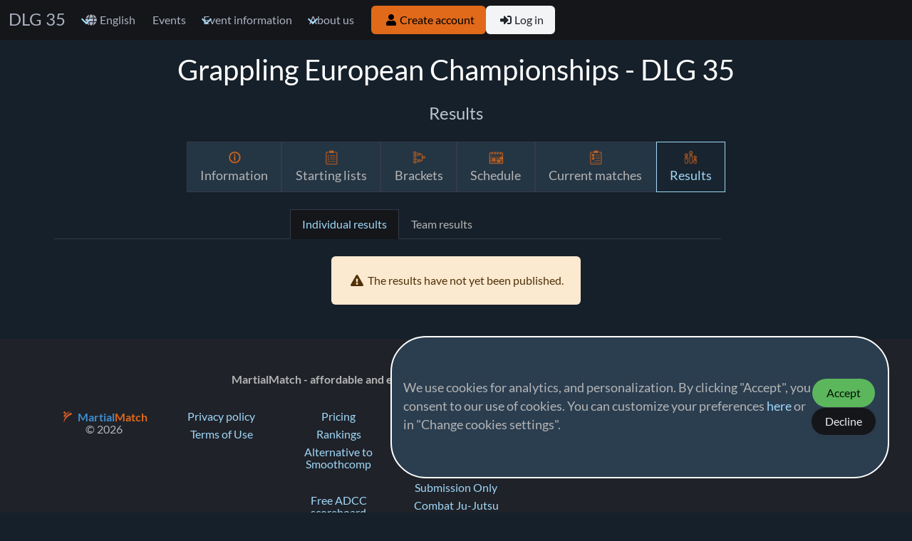

--- FILE ---
content_type: application/javascript
request_url: https://martialmatch.com/js/adcf850247a33c96.bundle.js?1768395256904
body_size: 684
content:
"use strict";(self.webpackChunkpanel=self.webpackChunkpanel||[]).push([["499"],{766(e,c,t){function n(e){let c=e+"=",t=document.cookie.split(";");for(let e=0;e<t.length;e++){let n=t[e];for(;" "===n.charAt(0);)n=n.substring(1,n.length);if(0===n.indexOf(c))return n.substring(c.length,n.length)}return null}function o(e,c){var t;t=JSON.stringify({requiredCookie:e,analyticsCookie:c}),document.cookie="cookieConsent="+t+"; max-age=31536000; path=/; Secure"}function i(e,c){document.querySelector(e).checked=!!c}function r(e){return document.querySelector(e).checked}function u(){let e,c,t=document.querySelector("#ccSettingsModal"),o=n("cookieConsent");try{e=JSON.parse(o)||{}}catch(c){e={}}c=void 0===e.analyticsCookie||!!e.analyticsCookie,i("#ccRequiredCheckbox",e.requiredCookie||!0),i("#ccAnalyticsCheckbox",c),t.classList.toggle("is-active")}function s(){try{let e=n("cookieConsent");return JSON.parse(e).requiredCookie}catch(e){return!1}}t.r(c),t.d(c,{default:()=>l}),window.addEventListener("load",function(){let e=document.querySelector(".cc-box "),c=document.querySelector("#ccAcceptButton"),t=document.querySelector("#ccDeclineButton");c&&t&&(c.addEventListener("click",()=>{s()||o(!0,!0),e.classList.remove("cc-is-required")}),t.addEventListener("click",()=>{s()||o(!0,!1),e.classList.remove("cc-is-required")}),document.querySelector("#ccChangeSettings").addEventListener("click",()=>{u(),null==e||e.classList.remove("cc-is-required")}),document.querySelector("#ccSaveSettingsButton").addEventListener("click",()=>{o(r("#ccRequiredCheckbox"),r("#ccAnalyticsCheckbox")),u()}),document.querySelector("#ccFooterChangeSettings").addEventListener("click",()=>{u()}))});let l={}}}]);
//# sourceMappingURL=adcf850247a33c96.bundle.js.map?1768395256904

--- FILE ---
content_type: application/javascript
request_url: https://martialmatch.com/js/aa73a34e808806f6.bundle.js?1768395256904
body_size: 2373
content:
(self.webpackChunkpanel=self.webpackChunkpanel||[]).push([["650"],{9840(e,t,r){e.exports="u">typeof window?window:void 0!==r.g?r.g:"u">typeof self?self:{}},7056(e){e.exports=function(e){if(!e)return!1;var r=t.call(e);return"[object Function]"===r||"function"==typeof e&&"[object RegExp]"!==r||"u">typeof window&&(e===window.setTimeout||e===window.alert||e===window.confirm||e===window.prompt)};var t=Object.prototype.toString},8023(e){var t=function(e){return e.replace(/^\s+|\s+$/g,"")};e.exports=function(e){if(!e)return{};for(var r={},o=t(e).split("\n"),n=0;n<o.length;n++){var s,a=o[n],i=a.indexOf(":"),u=t(a.slice(0,i)).toLowerCase(),c=t(a.slice(i+1));void 0===r[u]?r[u]=c:(s=r[u],"[object Array]"===Object.prototype.toString.call(s))?r[u].push(c):r[u]=[r[u],c]}return r}},9005(e,t,r){"use strict";var o=r(9840),n=r(7056),s=r(8023),a=r(7510);function i(e,t,r){var o=e;return n(t)?(r=t,"string"==typeof e&&(o={uri:e})):o=a(t,{uri:e}),o.callback=r,o}function u(e,t,r){return c(t=i(e,t,r))}function c(e){if(void 0===e.callback)throw Error("callback argument missing");var t,r,o,n=!1,a=function(t,r,o){n||(n=!0,e.callback(t,r,o))};function i(e){return clearTimeout(o),e instanceof Error||(e=Error(""+(e||"Unknown XMLHttpRequest Error"))),e.statusCode=0,a(e,y)}function c(){if(!r){clearTimeout(o);var t=e.useXDR&&void 0===l.status?200:1223===l.status?204:l.status,n=y,i=null;return 0!==t?(n={body:function(){var e=void 0;if(e=l.response?l.response:l.responseText||function(e){try{if("document"===e.responseType)return e.responseXML;var t=e.responseXML&&"parsererror"===e.responseXML.documentElement.nodeName;if(""===e.responseType&&!t)return e.responseXML}catch(e){}return null}(l),g)try{e=JSON.parse(e)}catch(e){}return e}(),statusCode:t,method:p,headers:{},url:d,rawRequest:l},l.getAllResponseHeaders&&(n.headers=s(l.getAllResponseHeaders()))):i=Error("Internal XMLHttpRequest Error"),a(i,n,n.body)}}var l=e.xhr||null;l||(l=e.cors||e.useXDR?new u.XDomainRequest:new u.XMLHttpRequest);var d=l.url=e.uri||e.url,p=l.method=e.method||"GET",f=e.body||e.data,m=l.headers=e.headers||{},h=!!e.sync,g=!1,y={body:void 0,headers:{},statusCode:0,method:p,url:d,rawRequest:l};if("json"in e&&!1!==e.json&&(g=!0,m.accept||m.Accept||(m.Accept="application/json"),"GET"!==p&&"HEAD"!==p&&(m["content-type"]||m["Content-Type"]||(m["Content-Type"]="application/json"),f=JSON.stringify(!0===e.json?f:e.json))),l.onreadystatechange=function(){4===l.readyState&&setTimeout(c,0)},l.onload=c,l.onerror=i,l.onprogress=function(){},l.onabort=function(){r=!0},l.ontimeout=i,l.open(p,d,!h,e.username,e.password),h||(l.withCredentials=!!e.withCredentials),!h&&e.timeout>0&&(o=setTimeout(function(){if(!r){r=!0,l.abort("timeout");var e=Error("XMLHttpRequest timeout");e.code="ETIMEDOUT",i(e)}},e.timeout)),l.setRequestHeader)for(t in m)m.hasOwnProperty(t)&&l.setRequestHeader(t,m[t]);else if(e.headers&&!function(e){for(var t in e)if(e.hasOwnProperty(t))return!1;return!0}(e.headers))throw Error("Headers cannot be set on an XDomainRequest object");return"responseType"in e&&(l.responseType=e.responseType),"beforeSend"in e&&"function"==typeof e.beforeSend&&e.beforeSend(l),l.send(f||null),l}e.exports=u,e.exports.default=u,u.XMLHttpRequest=o.XMLHttpRequest||function(){},u.XDomainRequest="withCredentials"in new u.XMLHttpRequest?u.XMLHttpRequest:o.XDomainRequest,function(e,t){for(var r=0;r<e.length;r++)t(e[r])}(["get","put","post","patch","head","delete"],function(e){u["delete"===e?"del":e]=function(t,r,o){return(r=i(t,r,o)).method=e.toUpperCase(),c(r)}})},7510(e){e.exports=function(){for(var e={},r=0;r<arguments.length;r++){var o=arguments[r];for(var n in o)t.call(o,n)&&(e[n]=o[n])}return e};var t=Object.prototype.hasOwnProperty},4094(e,t,r){"use strict";var o=r(9005),n=r.n(o),s=r(8864),a=r.n(s);let i={data:()=>({requestsInProgress:0}),methods:{request(e,t){if(void 0===e.automaticallyRequireLogin&&(e.automaticallyRequireLogin=!0),e&&e.url){let t=e.url;t.length>0&&"/"===t[0]&&(t=a().get()+t),e.url=a().fixOldV3(t)}e.headers||(e.headers={}),"get"!==(e.method||"get").toLowerCase()&&(e.headers["X-Csrf-Token"]=window.panelCsrfToken),this.requestsInProgress++,n()(e,(r,o)=>{(this.requestsInProgress--,e.automaticallyRequireLogin&&401===o.statusCode)?window.location.reload():t&&t(r,o)})},promiseRequest(e){return new Promise((t,r)=>{this.request(e,(e,o)=>e?(0===e.statusCode&&(e.message="error.no_connection"),r(e)):t(o))})}}};window.addEventListener("load",function(){let e=document.querySelector("#regulationsUpdateModal"),t=document.querySelector("#regulationsOkButton");if(!t||!e)return;t.addEventListener("click",function(){let r,o,n;t.classList.add("is-loading"),i.methods.promiseRequest({url:"/api/users/regulation-consents",method:"post",json:(r={},o=document.querySelector("#marketingViaPhone"),n=document.querySelector("#marketingViaEmail"),(null==o?void 0:o.checked)&&(r.marketingOverPhone=!0),(null==n?void 0:n.checked)&&(r.marketingOverEmail=!0),r)}).then(r=>{e.classList.remove("is-active"),t.classList.remove("is-loading"),204!==r.statusCode&&alert("Error: Could not confirm regulation consents update.")})});let r=document.querySelector("#marketingSelectAll"),o=document.querySelector("#marketingViaPhone"),n=document.querySelector("#marketingViaEmail");r&&o&&n&&r.addEventListener("click",()=>{o.checked=!0,n.checked=!0})})},8864(e){e.exports={get:()=>"",fixOldV3:e=>e.replace(/^\/v3\/(.+)/,"/$1")}}}]);
//# sourceMappingURL=aa73a34e808806f6.bundle.js.map?1768395256904